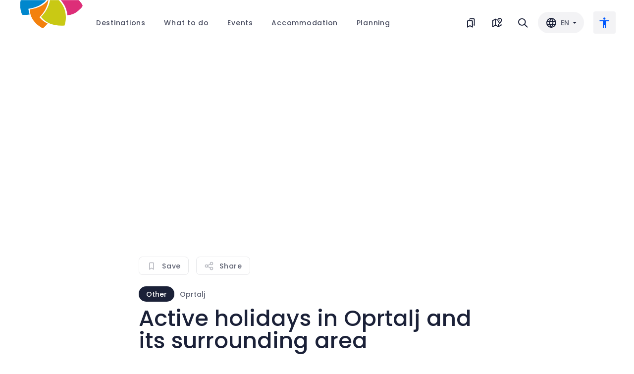

--- FILE ---
content_type: text/html; charset=utf-8
request_url: https://coloursofistria.com/en/activities/active-holidays-in-oprtalj-and-its-surrounding-area
body_size: 13020
content:
<!DOCTYPE html><html lang="en"><head><meta charSet="utf-8"/><meta name="viewport" content="width=device-width"/><script type="application/ld+json">{"@context":"https://schema.org","@type":"Article","editor":"Colours of Istria","publisher":"Colours of Istria","headline":"Active holidays in Oprtalj and its surrounding area ","image":"https://cms.coloursofistria.com/uploaded/1653372306004-DSC_7482.jpg","genre":"Other","wordcount":"295","url":"https://coloursofistria.com/en/activities/active-holidays-in-oprtalj-and-its-surrounding-area","datePublished":"2022-05-23","dateCreated":"2022-05-23","dateModified":"2024-10-18","description":" If you can’t wait to pull on your trainers or hiking boots, explore what Oprtalj has to offer. But don’t forget your swimsuit, because the beach is just a half an hour away!  &nbsp;Cycling and hiking...","articleBody":" If you can’t wait to pull on your trainers or hiking boots, explore what Oprtalj has to offer. But don’t forget your swimsuit, because the beach is just a half an hour away!  &nbsp;Cycling and hiking along Parenzana  It comes as no surprise that the Oprtalj section of the former narrow-gauge railway, today a beautiful cycling and hiking trail, is where active holiday fun begins. Known as  Parenzana , it was built in the early 20th century and connected  Poreč with Trieste  until 1935. With four out of six viaducts and six out of nine tunnels on the route, the Grožnjan-Oprtalj-Livade section evokes images of a locomotive weaving its way through this impressive scenery. Exciting terrain configuration, panoramic views and preserved bits of the line make Parenzana a must-see attraction for cyclists and hikers. If you want to know more about its compelling history, be sure to visit the  Parenzana Museum in Livade .  &nbsp;Free climbing  Situated northwest of Oprtalj, at about 400 metres above sea level, the Čepić village is famous for its traditional Istrian houses. Many visitors are also attracted to the rocks with marked climbing routes, most of which are suitable for beginners. Try out your climbing skills and be rewarded by a view of a large valley rich in flora and fauna, three springs and an impressive abyss. It’s good to know that the climbing area is in the shade most of the day. Also, don’t be surprised to see cows and sheep quietly grazing around you. Sounds like a perfect free climbing spot in Istria, doesn’t it?  If you want to know more, come by the Oprtalj Tourist Board office, call +385/52/644-150 or write at  tz@oprtalj.hr .  "}</script><title>Active holidays in Oprtalj and surroundings | Colours of Istria</title><meta name="description" content="If you can’t wait to pull on your trainers or hiking boots, Oprtalj will provide you with several great alternatives. Explore what Oprtalj has to offer. "/><link rel="canonical" href="https://coloursofistria.com/en/activities/active-holidays-in-oprtalj-and-its-surrounding-area"/><link rel="alternate" hrefLang="hr" href="https://coloursofistria.com/aktivnosti/aktivan-odmor-u-oprtlju-i-okolici"/><link rel="alternate" hrefLang="en" href="https://coloursofistria.com/en/activities/active-holidays-in-oprtalj-and-its-surrounding-area"/><link rel="alternate" hrefLang="x-default" href="https://coloursofistria.com/en/activities/active-holidays-in-oprtalj-and-its-surrounding-area"/><link rel="alternate" hrefLang="de" href="https://coloursofistria.com/de/aktivitaten/ein-aktiver-urlaub-in-oprtalj-und-umgebung"/><link rel="alternate" hrefLang="it" href="https://coloursofistria.com/it/attivita/vacanze-attive-a-portole-e-dintorni"/><link rel="alternate" hrefLang="sl" href="https://coloursofistria.com/sl/aktivnosti/aktivne-pocitnice-v-oprtalju-in-okolici"/><meta property="og:url" content=""/><meta property="og:type" content="article"/><meta property="og:title" content="Active holidays in Oprtalj and surroundings | Colours of Istria"/><meta property="og:description" content="If you can’t wait to pull on your trainers or hiking boots, Oprtalj will provide you with several great alternatives. Explore what Oprtalj has to offer. "/><meta property="og:image" content="https://cms.coloursofistria.com/uploaded/1653372306004-DSC_7482.jpg"/><meta name="next-head-count" content="17"/><meta name="facebook-domain-verification" content="p58jcoha331xygxxnh8oam89zomuo8"/><link data-next-font="" rel="preconnect" href="/" crossorigin="anonymous"/><link rel="preload" href="/_next/static/css/881621ab0021252a.css" as="style"/><link rel="stylesheet" href="/_next/static/css/881621ab0021252a.css" data-n-g=""/><noscript data-n-css=""></noscript><script defer="" nomodule="" src="/_next/static/chunks/polyfills-42372ed130431b0a.js"></script><script src="/_next/static/chunks/webpack-4487e33f9abc05b6.js" defer=""></script><script src="/_next/static/chunks/framework-945b357d4a851f4b.js" defer=""></script><script src="/_next/static/chunks/main-74a0540348005772.js" defer=""></script><script src="/_next/static/chunks/pages/_app-a764111c4320937e.js" defer=""></script><script src="/_next/static/chunks/ea88be26-b31ca0c979711532.js" defer=""></script><script src="/_next/static/chunks/9260-b650beba015af02f.js" defer=""></script><script src="/_next/static/chunks/8929-37fc9b3bb2731577.js" defer=""></script><script src="/_next/static/chunks/6832-94454b968b590c3a.js" defer=""></script><script src="/_next/static/chunks/9014-31bf305bb68b89bb.js" defer=""></script><script src="/_next/static/chunks/2647-7ab18da089c8d48b.js" defer=""></script><script src="/_next/static/chunks/2742-a852143bd143cebb.js" defer=""></script><script src="/_next/static/chunks/4218-4d6eb98ee03a2931.js" defer=""></script><script src="/_next/static/chunks/pages/activities/%5Bid%5D-dc161e48583bae50.js" defer=""></script><script src="/_next/static/s6kLlkF7UmRyVj_dujeKC/_buildManifest.js" defer=""></script><script src="/_next/static/s6kLlkF7UmRyVj_dujeKC/_ssgManifest.js" defer=""></script></head><body><div id="__next"><div class="undefined fixed inset-x-0 top-0 z-50"><div class="flex px-16 2xl:px-10 lg:px-5 md:px-5 false relative bg-white"><div class="relative z-20 mr-[4.25rem] shrink-0 4xl:mr-3 md:mr-6"><a href="/en"><img src="/_next/static/media/logo-dac7a56ef610729f.svg" alt="Logo" class="h-[59px] w-[130px] md:h-[54px] md:w-[120px]"/></a></div><div class="relative z-20 flex w-full items-center justify-between"><div class="flex items-center pr-10 lg+:hidden"><div class="cursor-default"><div class="group relative border-y-2 border-transparent py-9 hover:border-b-tint"><div class="mx-7 4xl:mx-6 2xl:ml-4"><div class="tracking-wider"><div class=" aux text-opacity-80 group-hover:text-tint group-hover:text-opacity-100">Destinations</div></div></div><div class="animate-headermenu relative hidden group-hover:block"><div class="absolute left-1/2 top-14 size-5 -translate-x-1/2 rotate-45 bg-light"></div><div class="absolute -left-20 top-[32px]"><div class="w-max pt-8"><div class="flex shadow-lg"><div class="relative bg-light px-16 py-10"><div class="pr-10"><div class="aux-lg-secondary mb-4">Destinations</div><div><div><div></div></div></div></div></div><div class="shrink-0 bg-white px-16 py-10"><div><div><div class="mb-8"><div><div class="mb-5 flex last:mb-0"><div class="cursor-pointer select-none"><a href="/en/travel-info"><div><div class="text-button flex items-center"><div class="value subtitle-sm">How to get here</div><div class="icon relative ml-3 flex shrink-0 items-center justify-center transition-transform size-[24px]"><div class="absolute inset-0 rounded-full bg-tint/20"></div><div class="-translate-x-px"><div class="-rotate-45 border-b-2 border-r-2 border-tint p-[3px]"></div></div></div></div></div></a></div></div><div class="mb-5 flex last:mb-0"><div class="cursor-pointer select-none"><a href="/en/map-istria?category=activities"><div><div class="text-button flex items-center"><div class="value subtitle-sm">Explore on map</div><div class="icon relative ml-3 flex shrink-0 items-center justify-center transition-transform size-[24px]"><div class="absolute inset-0 rounded-full bg-tint/20"></div><div class="-translate-x-px"><div class="-rotate-45 border-b-2 border-r-2 border-tint p-[3px]"></div></div></div></div></div></a></div></div><div class="mb-5 flex last:mb-0"><div class="cursor-pointer select-none"><a href="/en/cycling"><div><div class="text-button flex items-center"><div class="value subtitle-sm">Cycling in NW Istria</div><div class="icon relative ml-3 flex shrink-0 items-center justify-center transition-transform size-[24px]"><div class="absolute inset-0 rounded-full bg-tint/20"></div><div class="-translate-x-px"><div class="-rotate-45 border-b-2 border-r-2 border-tint p-[3px]"></div></div></div></div></div></a></div></div></div></div><div><div><div class="mb-4 flex last:mb-0"><div class="cursor-pointer select-none"><a href="/en/search"><div><div class="flex items-center hover:opacity-70"><img src="/_next/static/media/search-e89e44f9bfa0f31e.svg" alt="Icon" class="opacity-70 size-[21px]"/><div class="ml-3 body text-opacity-70">Search destinations</div></div></div></a></div></div><div class="mb-4 flex last:mb-0"><div class="cursor-pointer select-none"><a href="/en/webcam"><div><div class="flex items-center hover:opacity-70"><img src="/_next/static/media/cam-b9ffb2f6a30d4702.svg" alt="Icon" class="opacity-70 size-[21px]"/><div class="ml-3 body text-opacity-70">Live cams</div></div></div></a></div></div><div class="mb-4 flex last:mb-0"><div class="cursor-pointer select-none"><a href="/en/directories"><div><div class="flex items-center hover:opacity-70"><img src="/_next/static/media/directory-9ef9454e2da1974f.svg" alt="Icon" class="opacity-70 size-[21px]"/><div class="ml-3 body text-opacity-70">Directory</div></div></div></a></div></div><div class="mb-4 flex last:mb-0"><div class="cursor-pointer select-none"><a href="/en/add-directory"><div><div class="flex items-center hover:opacity-70"><img src="/_next/static/media/directory-9ef9454e2da1974f.svg" alt="Icon" class="opacity-70 size-[21px]"/><div class="ml-3 body text-opacity-70">Submit your shop or service</div></div></div></a></div></div></div></div></div></div></div></div></div></div></div></div></div><div class="cursor-default"><div class="group relative border-y-2 border-transparent py-9 hover:border-b-tint"><div class="mx-7 4xl:mx-6 2xl:ml-4"><div class="tracking-wider"><div class=" aux text-opacity-80 group-hover:text-tint group-hover:text-opacity-100">What to do</div></div></div><div class="animate-headermenu relative hidden group-hover:block"><div class="absolute left-1/2 top-14 size-5 -translate-x-1/2 rotate-45 bg-light"></div><div class="absolute -left-72 top-[32px]"><div class="w-max pt-8"><div class="flex shadow-lg"><div class="relative bg-light px-16 py-10"><div class="grid grid-cols-3 gap-10"><div><div class="mb-4 flex"><div class="cursor-pointer select-none"><a href="/en/activities"><div><div class="color-button inline-flex items-center"><div style="color:#1B2138" class="aux-lg value">All activities</div><div class="icon relative ml-2 flex size-[20px] shrink-0 items-center justify-center transition-transform"><div style="background:#1B2138;opacity:0.2" class="absolute inset-0 rounded-full"></div><div class="-translate-x-px"><div style="border-color:#1B2138" class="-rotate-45 border-b-2 border-r-2 p-[2px]"></div></div></div></div></div></a></div></div><div><div></div></div></div></div></div><div class="shrink-0 bg-white px-16 py-10"><div><div class="mb-8"><div><div class="mb-5 flex last:mb-0"><div class="cursor-pointer select-none"><a href="/en/events"><div><div class="text-button flex items-center"><div class="value subtitle-sm">Events</div><div class="icon relative ml-3 flex shrink-0 items-center justify-center transition-transform size-[24px]"><div class="absolute inset-0 rounded-full bg-tint/20"></div><div class="-translate-x-px"><div class="-rotate-45 border-b-2 border-r-2 border-tint p-[3px]"></div></div></div></div></div></a></div></div><div class="mb-5 flex last:mb-0"><div class="cursor-pointer select-none"><a href="/en/beaches"><div><div class="text-button flex items-center"><div class="value subtitle-sm">Beaches in NW Istria</div><div class="icon relative ml-3 flex shrink-0 items-center justify-center transition-transform size-[24px]"><div class="absolute inset-0 rounded-full bg-tint/20"></div><div class="-translate-x-px"><div class="-rotate-45 border-b-2 border-r-2 border-tint p-[3px]"></div></div></div></div></div></a></div></div><div class="mb-5 flex last:mb-0"><div class="cursor-pointer select-none"><a href="/en/cycling"><div><div class="text-button flex items-center"><div class="value subtitle-sm">Cycling in NW Istria</div><div class="icon relative ml-3 flex shrink-0 items-center justify-center transition-transform size-[24px]"><div class="absolute inset-0 rounded-full bg-tint/20"></div><div class="-translate-x-px"><div class="-rotate-45 border-b-2 border-r-2 border-tint p-[3px]"></div></div></div></div></div></a></div></div><div class="mb-5 flex last:mb-0"><div class="cursor-pointer select-none"><a href="/en/map-istria?category=activities"><div><div class="text-button flex items-center"><div class="value subtitle-sm">Explore on map</div><div class="icon relative ml-3 flex shrink-0 items-center justify-center transition-transform size-[24px]"><div class="absolute inset-0 rounded-full bg-tint/20"></div><div class="-translate-x-px"><div class="-rotate-45 border-b-2 border-r-2 border-tint p-[3px]"></div></div></div></div></div></a></div></div><div class="mb-5 flex last:mb-0"><div class="cursor-pointer select-none"><a href="/en/stories"><div><div class="text-button flex items-center"><div class="value subtitle-sm">Stories</div><div class="icon relative ml-3 flex shrink-0 items-center justify-center transition-transform size-[24px]"><div class="absolute inset-0 rounded-full bg-tint/20"></div><div class="-translate-x-px"><div class="-rotate-45 border-b-2 border-r-2 border-tint p-[3px]"></div></div></div></div></div></a></div></div></div></div><div><div><div class="mb-4 flex last:mb-0"><div class="cursor-pointer select-none"><a href="/en/search"><div><div class="flex items-center hover:opacity-70"><img src="/_next/static/media/search-e89e44f9bfa0f31e.svg" alt="Icon" class="opacity-70 size-[21px]"/><div class="ml-3 body text-opacity-70">Search destinations</div></div></div></a></div></div><div class="mb-4 flex last:mb-0"><div class="cursor-pointer select-none"><a href="/en/activities/active-holidays-in-oprtalj-and-its-surrounding-area?journey=true"><div><div class="flex items-center hover:opacity-70"><img src="/_next/static/media/bookmark-dark-87a34f8b0a437934.svg" alt="Icon" class="opacity-70 size-[21px]"/><div class="ml-3 body text-opacity-70">Saved activities</div></div></div></a></div></div><div class="mb-4 flex last:mb-0"><div class="cursor-pointer select-none"><a href="/en/directories"><div><div class="flex items-center hover:opacity-70"><img src="/_next/static/media/directory-9ef9454e2da1974f.svg" alt="Icon" class="opacity-70 size-[21px]"/><div class="ml-3 body text-opacity-70">Directory</div></div></div></a></div></div></div></div></div></div></div></div></div></div></div></div><a href="/en/events"><div class="group relative border-y-2 border-transparent py-9 hover:border-b-tint"><div class="mx-7 4xl:mx-6 2xl:ml-4"><div class="tracking-wider"><div class=" aux text-opacity-80 group-hover:text-tint group-hover:text-opacity-100">Events</div></div></div></div></a><div class="cursor-default"><div class="group relative border-y-2 border-transparent py-9 hover:border-b-tint"><div class="mx-7 4xl:mx-6 2xl:ml-4"><div class="tracking-wider"><div class=" aux text-opacity-80 group-hover:text-tint group-hover:text-opacity-100">Accommodation</div></div></div><div class="animate-headermenu relative hidden group-hover:block"><div class="absolute left-1/2 top-14 size-5 -translate-x-1/2 rotate-45 bg-light"></div><div class="absolute -left-72 top-[32px]"><div class="w-max pt-8"><div class="flex shadow-lg"><div class="relative bg-light px-16 py-10"><div class="grid grid-cols-2 gap-20"><div><div class="aux-lg-secondary mb-4">Accommodations</div><div><div></div></div></div><div><div class="aux-lg-secondary mb-4">By destination</div><div><div></div></div></div></div></div><div class="shrink-0 bg-white px-16 py-10"><div><div class="mb-8"><div><div class="mb-5 flex last:mb-0"><div class="cursor-pointer select-none"><a href="/en/map-istria?category=accommodations"><div><div class="text-button flex items-center"><div class="value subtitle-sm">Explore on map</div><div class="icon relative ml-3 flex shrink-0 items-center justify-center transition-transform size-[24px]"><div class="absolute inset-0 rounded-full bg-tint/20"></div><div class="-translate-x-px"><div class="-rotate-45 border-b-2 border-r-2 border-tint p-[3px]"></div></div></div></div></div></a></div></div></div></div><div><div><div class="mb-4 flex last:mb-0"><div class="cursor-pointer select-none"><a href="/en/activities/active-holidays-in-oprtalj-and-its-surrounding-area?journey=true"><div><div class="flex items-center hover:opacity-70"><img src="/_next/static/media/home-60603300fff6f413.svg" alt="Icon" class="opacity-70 size-[21px]"/><div class="ml-3 body text-opacity-70">Saved accommodation</div></div></div></a></div></div><div class="mb-4 flex last:mb-0"><div class="cursor-pointer select-none"><a href="/en/enlist-accommodation"><div><div class="flex items-center hover:opacity-70"><img src="/_next/static/media/bookmark-dark-87a34f8b0a437934.svg" alt="Icon" class="opacity-70 size-[21px]"/><div class="ml-3 body text-opacity-70">Enlist your accommodation</div></div></div></a></div></div></div></div></div></div></div></div></div></div></div></div><div class="cursor-default"><div class="group relative border-y-2 border-transparent py-9 hover:border-b-tint"><div class="mx-7 4xl:mx-6 2xl:ml-4"><div class="tracking-wider"><div class=" aux text-opacity-80 group-hover:text-tint group-hover:text-opacity-100">Planning</div></div></div><div class="animate-headermenu relative hidden group-hover:block"><div class="absolute left-1/2 top-14 size-5 -translate-x-1/2 rotate-45 bg-light"></div><div class="absolute -left-48 top-[32px]"><div class="w-max pt-8"><div class="flex shadow-lg"><div class="relative bg-light px-16 py-10"><div class="grid grid-cols-2 gap-20"><div><div class="aux-lg-secondary mb-4">Informations</div><div><div><div class="hover:opacity-60 mb-3.5"><div><a href="/en/info-center"><div class="aux">Information center</div></a></div></div><div class="hover:opacity-60 mb-3.5"><div><a href="/en/directories"><div class="aux">Directory</div></a></div></div><div class="hover:opacity-60 mb-3.5"><a href="https://www.istra.hr/hr/business-information/tzi/covid-19" rel="noopener noreferrer" target="_blank"><div class="flex items-center"><div class="aux">Covid travel safe</div><img src="/_next/static/media/external-e3ac8424b459dfe7.svg" alt="Link icon" class="ml-2 opacity-60 size-[18px]"/></div></a></div><div class="hover:opacity-60 mb-3.5"><div><a href="/en/webcam"><div class="aux">Live cams</div></a></div></div><div class="hover:opacity-60 mb-3.5"><div><a href="/en/brochures"><div class="aux">Brochures</div></a></div></div><div class="hover:opacity-60 mb-0"><div><a href="/en/contact"><div class="aux">Contact</div></a></div></div></div></div></div><div><div class="aux-lg-secondary mb-4">How to get here</div><div><div></div></div></div></div></div></div></div></div></div></div></div></div><div class="flex items-center lg+:hidden"><div class="flex items-center"><div class="group mr-10 last:mr-0 2xl:mr-8"><a href="/en/activities/active-holidays-in-oprtalj-and-its-surrounding-area?journey=true"><div class="flex items-center border-y-2 border-transparent py-[2.15rem] group-hover:border-b-tint false"><div class="relative shrink-0"><img src="/_next/static/media/journey-1a521e7979c12c0e.svg" alt="Icon" class="size-6 false group-hover:opacity-0"/><img src="/_next/static/media/journy-light-05ba0ec604df4465.svg" alt="Icon" class="absolute inset-0 opacity-0"/><img src="/_next/static/media/journy-tint-0317e18c7a61d525.svg" alt="Icon" class="absolute inset-0 group-hover:opacity-100 opacity-0"/></div><div class="ml-3 2xl:hidden aux-secondary group-hover:aux-tint ">My journey</div></div></a></div><div class="group mr-10 last:mr-0 2xl:mr-8"><a href="/en/map-istria?category=activities"><div class="flex items-center border-y-2 border-transparent py-[2.15rem] group-hover:border-b-tint undefined"><div class="relative shrink-0"><img src="/_next/static/media/map-2ef1911a1efa7807.svg" alt="Icon" class="size-6 undefined group-hover:opacity-0"/><img src="/_next/static/media/map-light-75fc630625a301cb.svg" alt="Icon" class="absolute inset-0 opacity-0"/><img src="/_next/static/media/map-tint-7021bf2d7232f114.svg" alt="Icon" class="absolute inset-0 group-hover:opacity-100 opacity-0"/></div></div></a></div><div class="group mr-10 last:mr-0 2xl:mr-8"><a href="/en/search"><div class="flex items-center border-y-2 border-transparent py-[2.15rem] group-hover:border-b-tint undefined"><div class="relative shrink-0"><img src="/_next/static/media/search-e89e44f9bfa0f31e.svg" alt="Icon" class="size-6 undefined group-hover:opacity-0"/><img src="/_next/static/media/search-light-748b7df310aad0e8.svg" alt="Icon" class="absolute inset-0 opacity-0"/><img src="/_next/static/media/search-tint-e906c0ca6d0a7a08.svg" alt="Icon" class="absolute inset-0 group-hover:opacity-100 opacity-0"/></div></div></a></div></div><div class="ml-10 shrink-0 2xl:ml-5"><div><div class="cursor-pointer select-none rounded-3xl bg-opacity-5 px-4 py-2.5 ring-2 bg-dark ring-transparent"><div class="flex items-center"><img src="/_next/static/media/globe-e7f325cb760393a3.svg" alt="Globe" class="mr-2 size-[24px]"/><div class="mr-1 min-w-[20px] uppercase aux-secondary">en</div><img src="/_next/static/media/arrow-sm-262f19b75402ced9.svg" alt="Arrow" class="transition-transform  h-[4px] w-[8px]"/></div></div></div></div><div class="relative z-50 shrink-0"><div class="relative ml-8 cursor-pointer select-none rounded p-3 ring-tint hover:ring-2 2xl:ml-5 bg-dark/5 false"><img src="/_next/static/media/accessibility-5732433db9f7ee4b.svg" alt="Accessibility icon" class="w-6"/></div><div class="absolute right-0 top-16 w-max pointer-events-none opacity-0"><div style="font-family:poppinsMedium" class="altaw-px-20 altaw-pb-20 altaw-bg-white altaw-rounded-lg altaw-pt-28px altaw-ally-shadow altaw-ally-container"><div style="color:#1B2138" class="altaw-text-center altaw-mb-28 altaw-text-20">Accessibility tools</div><div class="altaw-grid altaw-grid-cols-2 altaw-gap-20"><div><div style="border-color:rgba(27, 33, 56, 0.1)" class="altaw-relative altaw-flex altaw-flex-col altaw-items-center altaw-p-16 altaw-border altaw-border-solid altaw-rounded-8 altaw-cursor-pointer altaw-select-none  altaw-border-light"><div class="altaw-absolute altaw-w-17 altaw-h-17 altaw-top-8 altaw-right-8 altaw-opacity-0"><svg xmlns="http://www.w3.org/2000/svg" width="17" height="17" viewBox="0 0 17 17"><g id="Group_11519" data-name="Group 11519" transform="translate(-1599 -331)"><circle id="Ellipse_20" data-name="Ellipse 20" cx="8.5" cy="8.5" r="8.5" transform="translate(1599 331)" fill="#0058FF"></circle><path id="Path_19368" data-name="Path 19368" d="M3.744-5.375l.143,7.751H0" transform="translate(1605.064 337.508) rotate(45)" fill="none" stroke="#fff" stroke-width="1.5"></path></g></svg></div><div class="altaw-relative altaw-w-24 altaw-h-24 altaw-mb-8"><div><svg id="Group_11505" data-name="Group 11505" xmlns="http://www.w3.org/2000/svg" width="24" height="24" viewBox="0 0 24 24"><path id="Path_19343" data-name="Path 19343" d="M0,0H24V24H0Z" fill="none"></path><path id="Path_19350" data-name="Path 19350" d="M.891,0H5.016L6.864-5.841h9.009L17.754,0h4.554L14.52-23.595H8.778ZM11.385-20,14.85-9.042H7.887Z" transform="translate(0.4 23.797)" fill="#1B2138"></path></svg></div></div><div style="color:#1B2138" class="altaw-text-16">Large text</div></div></div><div><div style="border-color:rgba(27, 33, 56, 0.1)" class="altaw-relative altaw-flex altaw-flex-col altaw-items-center altaw-p-16 altaw-border altaw-border-solid altaw-rounded-8 altaw-cursor-pointer altaw-select-none  altaw-border-light"><div class="altaw-absolute altaw-w-17 altaw-h-17 altaw-top-8 altaw-right-8 altaw-opacity-0"><svg xmlns="http://www.w3.org/2000/svg" width="17" height="17" viewBox="0 0 17 17"><g id="Group_11519" data-name="Group 11519" transform="translate(-1599 -331)"><circle id="Ellipse_20" data-name="Ellipse 20" cx="8.5" cy="8.5" r="8.5" transform="translate(1599 331)" fill="#0058FF"></circle><path id="Path_19368" data-name="Path 19368" d="M3.744-5.375l.143,7.751H0" transform="translate(1605.064 337.508) rotate(45)" fill="none" stroke="#fff" stroke-width="1.5"></path></g></svg></div><div class="altaw-relative altaw-w-24 altaw-h-24 altaw-mb-8"><div><svg id="Group_11504" data-name="Group 11504" xmlns="http://www.w3.org/2000/svg" width="24" height="24" viewBox="0 0 24 24"><path id="Path_19343" data-name="Path 19343" d="M0,0H24V24H0Z" fill="none"></path><circle id="Ellipse_16" data-name="Ellipse 16" cx="9" cy="9" r="9" transform="translate(3 3)" fill="none" stroke="#1B2138" stroke-linecap="round" stroke-linejoin="round" stroke-width="2"></circle><path id="Path_19344" data-name="Path 19344" d="M12,3V21" fill="none" stroke="#1B2138" stroke-linecap="round" stroke-linejoin="round" stroke-width="2"></path><path id="Path_19345" data-name="Path 19345" d="M12,14l7-7" fill="none" stroke="#1B2138" stroke-linecap="round" stroke-linejoin="round" stroke-width="2"></path><path id="Path_19346" data-name="Path 19346" d="M12,19l8.5-8.5" fill="none" stroke="#1B2138" stroke-linecap="round" stroke-linejoin="round" stroke-width="2"></path><path id="Path_19347" data-name="Path 19347" d="M12,9l4.5-4.5" fill="none" stroke="#1B2138" stroke-linecap="round" stroke-linejoin="round" stroke-width="2"></path></svg></div></div><div style="color:#1B2138" class="altaw-text-16">Invert color</div></div></div><div><div style="border-color:rgba(27, 33, 56, 0.1)" class="altaw-relative altaw-flex altaw-flex-col altaw-items-center altaw-p-16 altaw-border altaw-border-solid altaw-rounded-8 altaw-cursor-pointer altaw-select-none  altaw-border-light"><div class="altaw-absolute altaw-w-17 altaw-h-17 altaw-top-8 altaw-right-8 altaw-opacity-0"><svg xmlns="http://www.w3.org/2000/svg" width="17" height="17" viewBox="0 0 17 17"><g id="Group_11519" data-name="Group 11519" transform="translate(-1599 -331)"><circle id="Ellipse_20" data-name="Ellipse 20" cx="8.5" cy="8.5" r="8.5" transform="translate(1599 331)" fill="#0058FF"></circle><path id="Path_19368" data-name="Path 19368" d="M3.744-5.375l.143,7.751H0" transform="translate(1605.064 337.508) rotate(45)" fill="none" stroke="#fff" stroke-width="1.5"></path></g></svg></div><div class="altaw-relative altaw-w-24 altaw-h-24 altaw-mb-8"><div><svg id="Group_11507" data-name="Group 11507" xmlns="http://www.w3.org/2000/svg" width="24" height="24" viewBox="0 0 24 24"><path id="Path_19351" data-name="Path 19351" d="M0,0H24V24H0Z" fill="none"></path><path id="Path_19352" data-name="Path 19352" d="M7.934,3.97A8.993,8.993,0,0,1,12,3c4.97,0,9,3.582,9,8a3.789,3.789,0,0,1-1.318,2.828,4.515,4.515,0,0,1-1.118.726M15,15H14a2,2,0,0,0-1,3.75A1.3,1.3,0,0,1,12,21,9,9,0,0,1,5.628,5.644" fill="none" stroke="#1B2138" stroke-linecap="round" stroke-linejoin="round" stroke-width="2"></path><circle id="Ellipse_17" data-name="Ellipse 17" cx="1" cy="1" r="1" transform="translate(6.5 9.5)" fill="none" stroke="#1B2138" stroke-linecap="round" stroke-linejoin="round" stroke-width="2"></circle><circle id="Ellipse_18" data-name="Ellipse 18" cx="1" cy="1" r="1" transform="translate(11 6.5)" fill="none" stroke="#1B2138" stroke-linecap="round" stroke-linejoin="round" stroke-width="2"></circle><circle id="Ellipse_19" data-name="Ellipse 19" cx="1" cy="1" r="1" transform="translate(15.5 9.5)" fill="none" stroke="#1B2138" stroke-linecap="round" stroke-linejoin="round" stroke-width="2"></circle><path id="Path_19353" data-name="Path 19353" d="M3,3,21,21" fill="none" stroke="#1B2138" stroke-linecap="round" stroke-linejoin="round" stroke-width="2"></path></svg></div></div><div style="color:#1B2138" class="altaw-text-16">Black &amp; white</div></div></div><div><div style="border-color:rgba(27, 33, 56, 0.1)" class="altaw-relative altaw-flex altaw-flex-col altaw-items-center altaw-p-16 altaw-border altaw-border-solid altaw-rounded-8 altaw-cursor-pointer altaw-select-none  altaw-border-light"><div class="altaw-absolute altaw-w-17 altaw-h-17 altaw-top-8 altaw-right-8 altaw-opacity-0"><svg xmlns="http://www.w3.org/2000/svg" width="17" height="17" viewBox="0 0 17 17"><g id="Group_11519" data-name="Group 11519" transform="translate(-1599 -331)"><circle id="Ellipse_20" data-name="Ellipse 20" cx="8.5" cy="8.5" r="8.5" transform="translate(1599 331)" fill="#0058FF"></circle><path id="Path_19368" data-name="Path 19368" d="M3.744-5.375l.143,7.751H0" transform="translate(1605.064 337.508) rotate(45)" fill="none" stroke="#fff" stroke-width="1.5"></path></g></svg></div><div class="altaw-relative altaw-w-24 altaw-h-24 altaw-mb-8"><div><svg id="Group_11509" data-name="Group 11509" xmlns="http://www.w3.org/2000/svg" width="24" height="24" viewBox="0 0 24 24"><path id="Path_19354" data-name="Path 19354" d="M0,0H24V24H0Z" fill="none"></path><path id="Path_19355" data-name="Path 19355" d="M5,12V6.5a2.5,2.5,0,0,1,5,0V12m0-4H5" fill="none" stroke="#1B2138" stroke-linecap="round" stroke-linejoin="round" stroke-width="2"></path><path id="Path_19356" data-name="Path 19356" d="M13,4l3,8,3-8" fill="none" stroke="#1B2138" stroke-linecap="round" stroke-linejoin="round" stroke-width="2"></path><path id="Path_19357" data-name="Path 19357" d="M5,18H19" fill="none" stroke="#1B2138" stroke-linecap="round" stroke-linejoin="round" stroke-width="2"></path><path id="Path_19358" data-name="Path 19358" d="M17,20l2-2-2-2" fill="none" stroke="#1B2138" stroke-linecap="round" stroke-linejoin="round" stroke-width="2"></path><path id="Path_19359" data-name="Path 19359" d="M7,16,5,18l2,2" fill="none" stroke="#1B2138" stroke-linecap="round" stroke-linejoin="round" stroke-width="2"></path></svg></div></div><div style="color:#1B2138" class="altaw-text-16">Letter spacing</div></div></div><div><div style="border-color:rgba(27, 33, 56, 0.1)" class="altaw-relative altaw-flex altaw-flex-col altaw-items-center altaw-p-16 altaw-border altaw-border-solid altaw-rounded-8 altaw-cursor-pointer altaw-select-none  altaw-border-light"><div class="altaw-absolute altaw-w-17 altaw-h-17 altaw-top-8 altaw-right-8 altaw-opacity-0"><svg xmlns="http://www.w3.org/2000/svg" width="17" height="17" viewBox="0 0 17 17"><g id="Group_11519" data-name="Group 11519" transform="translate(-1599 -331)"><circle id="Ellipse_20" data-name="Ellipse 20" cx="8.5" cy="8.5" r="8.5" transform="translate(1599 331)" fill="#0058FF"></circle><path id="Path_19368" data-name="Path 19368" d="M3.744-5.375l.143,7.751H0" transform="translate(1605.064 337.508) rotate(45)" fill="none" stroke="#fff" stroke-width="1.5"></path></g></svg></div><div class="altaw-relative altaw-w-24 altaw-h-24 altaw-mb-8"><div><svg id="Group_11510" data-name="Group 11510" xmlns="http://www.w3.org/2000/svg" width="24" height="24" viewBox="0 0 24 24"><path id="Path_19360" data-name="Path 19360" d="M0,0H24V24H0Z" fill="none"></path><path id="Path_19361" data-name="Path 19361" d="M3,8,6,5,9,8" fill="none" stroke="#1B2138" stroke-linecap="round" stroke-linejoin="round" stroke-width="2"></path><path id="Path_19362" data-name="Path 19362" d="M3,16l3,3,3-3" fill="none" stroke="#1B2138" stroke-linecap="round" stroke-linejoin="round" stroke-width="2"></path><line id="Line_6" data-name="Line 6" y2="14" transform="translate(6 5)" fill="none" stroke="#1B2138" stroke-linecap="round" stroke-linejoin="round" stroke-width="2"></line><line id="Line_7" data-name="Line 7" x2="7" transform="translate(13 6)" fill="none" stroke="#1B2138" stroke-linecap="round" stroke-linejoin="round" stroke-width="2"></line><line id="Line_8" data-name="Line 8" x2="7" transform="translate(13 12)" fill="none" stroke="#1B2138" stroke-linecap="round" stroke-linejoin="round" stroke-width="2"></line><line id="Line_9" data-name="Line 9" x2="7" transform="translate(13 18)" fill="none" stroke="#1B2138" stroke-linecap="round" stroke-linejoin="round" stroke-width="2"></line></svg></div></div><div style="color:#1B2138" class="altaw-text-16">Line spacing</div></div></div><div><div style="border-color:rgba(27, 33, 56, 0.1)" class="altaw-relative altaw-flex altaw-flex-col altaw-items-center altaw-p-16 altaw-border altaw-border-solid altaw-rounded-8 altaw-cursor-pointer altaw-select-none  altaw-border-light"><div class="altaw-absolute altaw-w-17 altaw-h-17 altaw-top-8 altaw-right-8 altaw-opacity-0"><svg xmlns="http://www.w3.org/2000/svg" width="17" height="17" viewBox="0 0 17 17"><g id="Group_11519" data-name="Group 11519" transform="translate(-1599 -331)"><circle id="Ellipse_20" data-name="Ellipse 20" cx="8.5" cy="8.5" r="8.5" transform="translate(1599 331)" fill="#0058FF"></circle><path id="Path_19368" data-name="Path 19368" d="M3.744-5.375l.143,7.751H0" transform="translate(1605.064 337.508) rotate(45)" fill="none" stroke="#fff" stroke-width="1.5"></path></g></svg></div><div class="altaw-relative altaw-w-24 altaw-h-24 altaw-mb-8"><div><svg id="Group_11511" data-name="Group 11511" xmlns="http://www.w3.org/2000/svg" width="24" height="24" viewBox="0 0 24 24"><path id="Path_19363" data-name="Path 19363" d="M0,0H24V24H0Z" fill="none"></path><path id="Path_19364" data-name="Path 19364" d="M6,6l4.153,11.793a.369.369,0,0,0,.663,0L13,13l4.787-1.994a.351.351,0,0,0,0-.646L6,6Z" fill="none" stroke="#1B2138" stroke-linecap="round" stroke-linejoin="round" stroke-width="2"></path><path id="Path_19365" data-name="Path 19365" d="M13.5,13.5,18,18" fill="none" stroke="#1B2138" stroke-linecap="round" stroke-linejoin="round" stroke-width="2"></path></svg></div></div><div style="color:#1B2138" class="altaw-text-16">Large cursor</div></div></div></div><div style="background-color:#0058FF" class="altaw-p-16 altaw-mt-20 altaw-text-center altaw-select-none altaw-cursor-pointer altaw-rounded-8"><div class="altaw-text-white altaw-text-16">Reset tools</div></div></div></div></div></div><div class="hidden w-full items-center justify-end py-10 lg+:flex md:py-6"><div class="mr-5"><a href="/en/activities/active-holidays-in-oprtalj-and-its-surrounding-area?journey=true"><div class="relative size-[20px]"><img src="/_next/static/media/journey-1a521e7979c12c0e.svg" alt="Icon" class="absolute inset-0 false"/><img src="/_next/static/media/journy-light-05ba0ec604df4465.svg" alt="Icon" class="absolute inset-0 opacity-0"/><img src="/_next/static/media/journy-tint-0317e18c7a61d525.svg" alt="Icon" class="absolute inset-0 group-hover:opacity-100 opacity-0"/></div></a></div><div class="mr-5"><a href="/en/search"><div class="relative size-[20px]"><img src="/_next/static/media/search-e89e44f9bfa0f31e.svg" alt="Icon" class="absolute inset-0 undefined"/><img src="/_next/static/media/search-light-748b7df310aad0e8.svg" alt="Icon" class="absolute inset-0 opacity-0"/><img src="/_next/static/media/search-tint-e906c0ca6d0a7a08.svg" alt="Icon" class="absolute inset-0 group-hover:opacity-100 opacity-0"/></div></a></div></div></div><div class="z-20 hidden shrink-0 items-center lg+:flex"><div class="flex shrink-0 cursor-pointer select-none items-center rounded-full bg-tint px-4 py-2"><div class="aux-light">Menu</div><img src="/_next/static/media/arrow-down-light-dedc30983c21a030.svg" alt="Arrow pointing down" class="ml-2 size-3.5"/></div><div class="hidden lg+:block"></div></div></div></div><div class="mt-[93px] lg:mt-[98px] md:mt-[68px]"><div class="mb-14 md:mb-6"><div class="container md:px-0"><div class="relative w-full pb-[33%] lg:pb-[40%] md:pb-[60%]"><div class="absolute inset-0 flex items-center justify-center"><div class="relative flex size-full items-center justify-center overflow-hidden"><div class="absolute inset-0"><div style="display:inline-block;height:100%;width:100%;position:relative"><canvas punch="1" style="position:absolute;top:0;bottom:0;left:0;right:0;width:100%;height:100%" height="32" width="32"></canvas></div></div></div></div><img alt="" loading="lazy" decoding="async" data-nimg="fill" class="relative transition-opacity duration-500 opacity-0 object-cover" style="position:absolute;height:100%;width:100%;left:0;top:0;right:0;bottom:0;color:transparent" sizes="100vw" srcSet="/_next/image?url=http%3A%2F%2Fcms%3A3000%2Fuploaded%2F1653372306004-DSC_7482.jpg&amp;w=640&amp;q=75 640w, /_next/image?url=http%3A%2F%2Fcms%3A3000%2Fuploaded%2F1653372306004-DSC_7482.jpg&amp;w=750&amp;q=75 750w, /_next/image?url=http%3A%2F%2Fcms%3A3000%2Fuploaded%2F1653372306004-DSC_7482.jpg&amp;w=828&amp;q=75 828w, /_next/image?url=http%3A%2F%2Fcms%3A3000%2Fuploaded%2F1653372306004-DSC_7482.jpg&amp;w=1080&amp;q=75 1080w, /_next/image?url=http%3A%2F%2Fcms%3A3000%2Fuploaded%2F1653372306004-DSC_7482.jpg&amp;w=1200&amp;q=75 1200w, /_next/image?url=http%3A%2F%2Fcms%3A3000%2Fuploaded%2F1653372306004-DSC_7482.jpg&amp;w=1920&amp;q=75 1920w, /_next/image?url=http%3A%2F%2Fcms%3A3000%2Fuploaded%2F1653372306004-DSC_7482.jpg&amp;w=2048&amp;q=75 2048w, /_next/image?url=http%3A%2F%2Fcms%3A3000%2Fuploaded%2F1653372306004-DSC_7482.jpg&amp;w=3840&amp;q=75 3840w" src="/_next/image?url=http%3A%2F%2Fcms%3A3000%2Fuploaded%2F1653372306004-DSC_7482.jpg&amp;w=3840&amp;q=75"/></div></div></div><div class="mb-section container"><div class="mx-auto max-w-3xl"><div class="mb-6 flex items-center md:flex-col md:items-start"><div class="mr-4 shrink-0 md:mb-4"><div class="cursor-pointer select-none"><div><div><div class="group rounded-lg border px-4 py-2 undefined border-dark/10"><div class="flex items-center"><div class="relative z-10 inline-block cursor-pointer"><img src="/_next/static/media/bookmark-opacity-c4800919f6bda1a8.svg" alt="Bookmark" class="size-[20px]"/></div><div class="ml-3 tracking-wider group-hover:text-dark aux-secondary">Save</div></div></div></div></div></div></div><div class="shrink-0"><div><div class="inline-block"><div class="cursor-pointer select-none"><div><div><div class="group rounded-lg border px-4 py-2 undefined border-dark/10"><div class="flex items-center"><img src="/_next/static/media/share-ec065ac4f6a09214.svg" alt="Icon" class="opacity-30 size-[20px]"/><div class="ml-3 tracking-wider group-hover:text-dark aux-secondary">Share</div></div></div></div></div></div></div></div></div></div><div class="mb-3 flex items-center"><div class="shrink-0"><div style="background:#1B2138" class="w-max select-none rounded-3xl bg-dark px-4 py-1.5 "><div class="aux-light">Other</div></div></div><div title="Oprtalj" class="aux-secondary ml-3 truncate">Oprtalj</div></div><h1 class="heading md:heading-sm mb-10 md:mb-7">Active holidays in Oprtalj and its surrounding area </h1><div class="body-lg-lighter"><div><p class="body break-words mb-8">If you can’t wait to pull on your trainers or hiking boots, explore what Oprtalj has to offer. But don’t forget your swimsuit, because the beach is just a half an hour away!</p><p class="body break-words mb-8"> Cycling and hiking along Parenzana</p><p class="body break-words mb-8">It comes as no surprise that the Oprtalj section of the former narrow-gauge railway, today a beautiful cycling and hiking trail, is where active holiday fun begins. Known as <span class="body !text-tint"><a target="_blank" rel="noopener noreferrer nofollow" href="https://www.coloursofistria.com/en/sport/biking-in-istria/parenzana-the-trail-of-health-and-friendship">Parenzana</a></span>, it was built in the early 20th century and connected <strong>Poreč with Trieste</strong> until 1935. With four out of six viaducts and six out of nine tunnels on the route, the Grožnjan-Oprtalj-Livade section evokes images of a locomotive weaving its way through this impressive scenery. Exciting terrain configuration, panoramic views and preserved bits of the line make Parenzana a must-see attraction for cyclists and hikers. If you want to know more about its compelling history, be sure to visit the <span class="body !text-tint"><a target="_blank" rel="noopener noreferrer nofollow" href="https://www.parenzana.net/en/museums/5597">Parenzana Museum in Livade</a></span>.</p><p class="body break-words mb-8"> Free climbing</p><p class="body break-words mb-8">Situated northwest of Oprtalj, at about 400 metres above sea level, the Čepić village is famous for its traditional Istrian houses. Many visitors are also attracted to the rocks with marked climbing routes, most of which are suitable for beginners. Try out your climbing skills and be rewarded by a view of a large valley rich in flora and fauna, three springs and an impressive abyss. It’s good to know that the climbing area is in the shade most of the day. Also, don’t be surprised to see cows and sheep quietly grazing around you. Sounds like a perfect free climbing spot in Istria, doesn’t it?</p><p class="body break-words mb-8">If you want to know more, come by the Oprtalj Tourist Board office, call +385/52/644-150 or write at <span class="body !text-tint"><a target="_blank" rel="noopener noreferrer nofollow" href="mailto:tz@oprtalj.hr">tz@oprtalj.hr</a></span>.</p> </div></div><div class="mt-8 inline-block"><div class="cursor-pointer select-none"><a href="/en/map-istria?id=activities-12&amp;category=activities"><div><div class="relative rounded-full px-6 py-2.5 bg-tint hover:bg-tint-aux undefined"><div class="absolute left-1/2 top-1/2 -translate-x-1/2 -translate-y-1/2 opacity-0"><div class="animate-spin rounded-full border-4 border-b-transparent border-white border-tint size-6" style="height:24px;width:24px"></div></div><div class="flex items-center false"><img src="/_next/static/media/map-light-75fc630625a301cb.svg" alt="Icon" class="mr-3 size-[24px]"/><div class="aux-light">View on map</div></div></div></div></a></div></div><div class="mt-10"><div class="flex items-baseline mt-10 border-t-2 border-dark/10 pt-8"><div class="body-aux">Tags: </div><div class="flex flex-wrap"><div class="aux-secondary mb-1 ml-3">#natural beauties</div></div></div></div></div></div><div class="mb-section container lg:px-0"><div><div><div class="subtitle md:subtitle-sm mb-10 lg:px-20 md:mb-6 md:px-6">Related articles</div><div class="grid grid-cols-3 gap-4 lg:hidden"><div><div class="group relative select-none overflow-hidden rounded-lg"><a href="/en/activities/golden-goat-colors-northwestern-istria"><div class="relative w-full"><div style="background:linear-gradient(20deg, #1B2138, #1B213800 50%)" class="absolute inset-0 z-20 opacity-0 transition-opacity duration-300 group-hover:opacity-100 lg:hidden"></div><div class="absolute inset-0 z-10 bg-gradient-to-b from-black/10 to-black/70"></div><div class="absolute inset-0 z-20 flex h-full flex-col justify-between p-6"><div class="flex items-center justify-between"><div class="translate-y-3 opacity-0 transition-all duration-300 will-change-transform group-hover:translate-y-0 group-hover:opacity-100 lg:translate-y-0 lg:opacity-100"><div style="background:#1B2138" class="w-max select-none rounded-3xl bg-dark px-4 py-1.5 "><div class="aux-light">Other</div></div></div><div class="relative transition-opacity lg:opacity-100 opacity-0 group-hover:opacity-100"><div class="radial-bookmark absolute -inset-7"></div><div class="relative z-10 inline-block cursor-pointer"><img src="/_next/static/media/bookmark-light-959f3ebcde3dc2c8.svg" alt="Bookmark" class="size-6 md:size-7"/></div></div></div><div><div class="subtitle-light line-clamp-2 group-hover:underline group-hover:lg:no-underline">Golden Goat in the Colors of Northwestern Istria</div></div></div><div class="transition-transform duration-700 ease-out group-hover:scale-105 group-hover:lg:scale-100"><div class="relative w-full select-none md:!pb-[100%] pb-[100%]"><div class="absolute inset-0 flex items-center justify-center"><div class="relative flex size-full items-center justify-center overflow-hidden"><div class="absolute inset-0"><div style="display:inline-block;height:100%;width:100%;position:relative"><canvas punch="1" style="position:absolute;top:0;bottom:0;left:0;right:0;width:100%;height:100%" height="32" width="32"></canvas></div></div></div></div><img alt="" loading="lazy" decoding="async" data-nimg="fill" class="relative transition-opacity duration-500 opacity-0 object-cover" style="position:absolute;height:100%;width:100%;left:0;top:0;right:0;bottom:0;color:transparent" sizes="100vw" srcSet="/_next/image?url=http%3A%2F%2Fcms%3A3000%2Fuploaded%2F1767187344394-Untitleddesign(4).jpg&amp;w=640&amp;q=75 640w, /_next/image?url=http%3A%2F%2Fcms%3A3000%2Fuploaded%2F1767187344394-Untitleddesign(4).jpg&amp;w=750&amp;q=75 750w, /_next/image?url=http%3A%2F%2Fcms%3A3000%2Fuploaded%2F1767187344394-Untitleddesign(4).jpg&amp;w=828&amp;q=75 828w, /_next/image?url=http%3A%2F%2Fcms%3A3000%2Fuploaded%2F1767187344394-Untitleddesign(4).jpg&amp;w=1080&amp;q=75 1080w, /_next/image?url=http%3A%2F%2Fcms%3A3000%2Fuploaded%2F1767187344394-Untitleddesign(4).jpg&amp;w=1200&amp;q=75 1200w, /_next/image?url=http%3A%2F%2Fcms%3A3000%2Fuploaded%2F1767187344394-Untitleddesign(4).jpg&amp;w=1920&amp;q=75 1920w, /_next/image?url=http%3A%2F%2Fcms%3A3000%2Fuploaded%2F1767187344394-Untitleddesign(4).jpg&amp;w=2048&amp;q=75 2048w, /_next/image?url=http%3A%2F%2Fcms%3A3000%2Fuploaded%2F1767187344394-Untitleddesign(4).jpg&amp;w=3840&amp;q=75 3840w" src="/_next/image?url=http%3A%2F%2Fcms%3A3000%2Fuploaded%2F1767187344394-Untitleddesign(4).jpg&amp;w=3840&amp;q=75"/></div></div></div></a></div></div><div><div class="group relative select-none overflow-hidden rounded-lg"><a href="/en/activities/promotional-video-northwestern-istria-where-is-my-cat"><div class="relative w-full"><div style="background:linear-gradient(20deg, #1B2138, #1B213800 50%)" class="absolute inset-0 z-20 opacity-0 transition-opacity duration-300 group-hover:opacity-100 lg:hidden"></div><div class="absolute inset-0 z-10 bg-gradient-to-b from-black/10 to-black/70"></div><div class="absolute inset-0 z-20 flex h-full flex-col justify-between p-6"><div class="flex items-center justify-between"><div class="translate-y-3 opacity-0 transition-all duration-300 will-change-transform group-hover:translate-y-0 group-hover:opacity-100 lg:translate-y-0 lg:opacity-100"><div style="background:#1B2138" class="w-max select-none rounded-3xl bg-dark px-4 py-1.5 "><div class="aux-light">Other</div></div></div><div class="relative transition-opacity lg:opacity-100 opacity-0 group-hover:opacity-100"><div class="radial-bookmark absolute -inset-7"></div><div class="relative z-10 inline-block cursor-pointer"><img src="/_next/static/media/bookmark-light-959f3ebcde3dc2c8.svg" alt="Bookmark" class="size-6 md:size-7"/></div></div></div><div><div class="subtitle-light line-clamp-2 group-hover:underline group-hover:lg:no-underline">&quot;Where is my cat&quot; – promotional video of the Northwest Istria Cluster</div></div></div><div class="transition-transform duration-700 ease-out group-hover:scale-105 group-hover:lg:scale-100"><div class="relative w-full select-none md:!pb-[100%] pb-[100%]"><div class="absolute inset-0 flex items-center justify-center"><div class="relative flex size-full items-center justify-center overflow-hidden"><div class="absolute inset-0"><div style="display:inline-block;height:100%;width:100%;position:relative"><canvas punch="1" style="position:absolute;top:0;bottom:0;left:0;right:0;width:100%;height:100%" height="32" width="32"></canvas></div></div></div></div><img alt="" loading="lazy" decoding="async" data-nimg="fill" class="relative transition-opacity duration-500 opacity-0 object-cover" style="position:absolute;height:100%;width:100%;left:0;top:0;right:0;bottom:0;color:transparent" sizes="100vw" srcSet="/_next/image?url=http%3A%2F%2Fcms%3A3000%2Fuploaded%2F1760442618888-mgmg.jpg&amp;w=640&amp;q=75 640w, /_next/image?url=http%3A%2F%2Fcms%3A3000%2Fuploaded%2F1760442618888-mgmg.jpg&amp;w=750&amp;q=75 750w, /_next/image?url=http%3A%2F%2Fcms%3A3000%2Fuploaded%2F1760442618888-mgmg.jpg&amp;w=828&amp;q=75 828w, /_next/image?url=http%3A%2F%2Fcms%3A3000%2Fuploaded%2F1760442618888-mgmg.jpg&amp;w=1080&amp;q=75 1080w, /_next/image?url=http%3A%2F%2Fcms%3A3000%2Fuploaded%2F1760442618888-mgmg.jpg&amp;w=1200&amp;q=75 1200w, /_next/image?url=http%3A%2F%2Fcms%3A3000%2Fuploaded%2F1760442618888-mgmg.jpg&amp;w=1920&amp;q=75 1920w, /_next/image?url=http%3A%2F%2Fcms%3A3000%2Fuploaded%2F1760442618888-mgmg.jpg&amp;w=2048&amp;q=75 2048w, /_next/image?url=http%3A%2F%2Fcms%3A3000%2Fuploaded%2F1760442618888-mgmg.jpg&amp;w=3840&amp;q=75 3840w" src="/_next/image?url=http%3A%2F%2Fcms%3A3000%2Fuploaded%2F1760442618888-mgmg.jpg&amp;w=3840&amp;q=75"/></div></div></div></a></div></div><div><div class="group relative select-none overflow-hidden rounded-lg"><a href="/en/activities/hotel-pelegrin-plava-laguna"><div class="relative w-full"><div style="background:linear-gradient(20deg, #1B2138, #1B213800 50%)" class="absolute inset-0 z-20 opacity-0 transition-opacity duration-300 group-hover:opacity-100 lg:hidden"></div><div class="absolute inset-0 z-10 bg-gradient-to-b from-black/10 to-black/70"></div><div class="absolute inset-0 z-20 flex h-full flex-col justify-between p-6"><div class="flex items-center justify-between"><div class="translate-y-3 opacity-0 transition-all duration-300 will-change-transform group-hover:translate-y-0 group-hover:opacity-100 lg:translate-y-0 lg:opacity-100"><div style="background:#1B2138" class="w-max select-none rounded-3xl bg-dark px-4 py-1.5 "><div class="aux-light">Other</div></div></div><div class="relative transition-opacity lg:opacity-100 opacity-0 group-hover:opacity-100"><div class="radial-bookmark absolute -inset-7"></div><div class="relative z-10 inline-block cursor-pointer"><img src="/_next/static/media/bookmark-light-959f3ebcde3dc2c8.svg" alt="Bookmark" class="size-6 md:size-7"/></div></div></div><div><div class="subtitle-light line-clamp-2 group-hover:underline group-hover:lg:no-underline">Discover Hotel Pelegrin: perfect blend of active stay and relaxation</div></div></div><div class="transition-transform duration-700 ease-out group-hover:scale-105 group-hover:lg:scale-100"><div class="relative w-full select-none md:!pb-[100%] pb-[100%]"><div class="absolute inset-0 flex items-center justify-center"><div class="relative flex size-full items-center justify-center overflow-hidden"><div class="absolute inset-0"><div style="display:inline-block;height:100%;width:100%;position:relative"><canvas punch="1" style="position:absolute;top:0;bottom:0;left:0;right:0;width:100%;height:100%" height="32" width="32"></canvas></div></div></div></div><img alt="" loading="lazy" decoding="async" data-nimg="fill" class="relative transition-opacity duration-500 opacity-0 object-cover" style="position:absolute;height:100%;width:100%;left:0;top:0;right:0;bottom:0;color:transparent" sizes="100vw" srcSet="/_next/image?url=http%3A%2F%2Fcms%3A3000%2Fuploaded%2F1756117288708-1.jpg&amp;w=640&amp;q=75 640w, /_next/image?url=http%3A%2F%2Fcms%3A3000%2Fuploaded%2F1756117288708-1.jpg&amp;w=750&amp;q=75 750w, /_next/image?url=http%3A%2F%2Fcms%3A3000%2Fuploaded%2F1756117288708-1.jpg&amp;w=828&amp;q=75 828w, /_next/image?url=http%3A%2F%2Fcms%3A3000%2Fuploaded%2F1756117288708-1.jpg&amp;w=1080&amp;q=75 1080w, /_next/image?url=http%3A%2F%2Fcms%3A3000%2Fuploaded%2F1756117288708-1.jpg&amp;w=1200&amp;q=75 1200w, /_next/image?url=http%3A%2F%2Fcms%3A3000%2Fuploaded%2F1756117288708-1.jpg&amp;w=1920&amp;q=75 1920w, /_next/image?url=http%3A%2F%2Fcms%3A3000%2Fuploaded%2F1756117288708-1.jpg&amp;w=2048&amp;q=75 2048w, /_next/image?url=http%3A%2F%2Fcms%3A3000%2Fuploaded%2F1756117288708-1.jpg&amp;w=3840&amp;q=75 3840w" src="/_next/image?url=http%3A%2F%2Fcms%3A3000%2Fuploaded%2F1756117288708-1.jpg&amp;w=3840&amp;q=75"/></div></div></div></a></div></div></div><div class="hidden lg:block"><div class="swiper lg:px-20 md:px-6"><div class="swiper-wrapper"><div class="swiper-slide"><div class="group relative select-none overflow-hidden rounded-lg"><a href="/en/activities/golden-goat-colors-northwestern-istria"><div class="relative w-full"><div style="background:linear-gradient(20deg, #1B2138, #1B213800 50%)" class="absolute inset-0 z-20 opacity-0 transition-opacity duration-300 group-hover:opacity-100 lg:hidden"></div><div class="absolute inset-0 z-10 bg-gradient-to-b from-black/10 to-black/70"></div><div class="absolute inset-0 z-20 flex h-full flex-col justify-between p-6"><div class="flex items-center justify-between"><div class="translate-y-3 opacity-0 transition-all duration-300 will-change-transform group-hover:translate-y-0 group-hover:opacity-100 lg:translate-y-0 lg:opacity-100"><div style="background:#1B2138" class="w-max select-none rounded-3xl bg-dark px-4 py-1.5 "><div class="aux-light">Other</div></div></div><div class="relative transition-opacity lg:opacity-100 opacity-0 group-hover:opacity-100"><div class="radial-bookmark absolute -inset-7"></div><div class="relative z-10 inline-block cursor-pointer"><img src="/_next/static/media/bookmark-light-959f3ebcde3dc2c8.svg" alt="Bookmark" class="size-6 md:size-7"/></div></div></div><div><div class="subtitle-light line-clamp-2 group-hover:underline group-hover:lg:no-underline">Golden Goat in the Colors of Northwestern Istria</div></div></div><div class="transition-transform duration-700 ease-out group-hover:scale-105 group-hover:lg:scale-100"><div class="relative w-full select-none md:!pb-[100%] pb-[100%]"><div class="absolute inset-0 flex items-center justify-center"><div class="relative flex size-full items-center justify-center overflow-hidden"><div class="absolute inset-0"><div style="display:inline-block;height:100%;width:100%;position:relative"><canvas punch="1" style="position:absolute;top:0;bottom:0;left:0;right:0;width:100%;height:100%" height="32" width="32"></canvas></div></div></div></div><img alt="" loading="lazy" decoding="async" data-nimg="fill" class="relative transition-opacity duration-500 opacity-0 object-cover" style="position:absolute;height:100%;width:100%;left:0;top:0;right:0;bottom:0;color:transparent" sizes="100vw" srcSet="/_next/image?url=http%3A%2F%2Fcms%3A3000%2Fuploaded%2F1767187344394-Untitleddesign(4).jpg&amp;w=640&amp;q=75 640w, /_next/image?url=http%3A%2F%2Fcms%3A3000%2Fuploaded%2F1767187344394-Untitleddesign(4).jpg&amp;w=750&amp;q=75 750w, /_next/image?url=http%3A%2F%2Fcms%3A3000%2Fuploaded%2F1767187344394-Untitleddesign(4).jpg&amp;w=828&amp;q=75 828w, /_next/image?url=http%3A%2F%2Fcms%3A3000%2Fuploaded%2F1767187344394-Untitleddesign(4).jpg&amp;w=1080&amp;q=75 1080w, /_next/image?url=http%3A%2F%2Fcms%3A3000%2Fuploaded%2F1767187344394-Untitleddesign(4).jpg&amp;w=1200&amp;q=75 1200w, /_next/image?url=http%3A%2F%2Fcms%3A3000%2Fuploaded%2F1767187344394-Untitleddesign(4).jpg&amp;w=1920&amp;q=75 1920w, /_next/image?url=http%3A%2F%2Fcms%3A3000%2Fuploaded%2F1767187344394-Untitleddesign(4).jpg&amp;w=2048&amp;q=75 2048w, /_next/image?url=http%3A%2F%2Fcms%3A3000%2Fuploaded%2F1767187344394-Untitleddesign(4).jpg&amp;w=3840&amp;q=75 3840w" src="/_next/image?url=http%3A%2F%2Fcms%3A3000%2Fuploaded%2F1767187344394-Untitleddesign(4).jpg&amp;w=3840&amp;q=75"/></div></div></div></a></div></div><div class="swiper-slide"><div class="group relative select-none overflow-hidden rounded-lg"><a href="/en/activities/promotional-video-northwestern-istria-where-is-my-cat"><div class="relative w-full"><div style="background:linear-gradient(20deg, #1B2138, #1B213800 50%)" class="absolute inset-0 z-20 opacity-0 transition-opacity duration-300 group-hover:opacity-100 lg:hidden"></div><div class="absolute inset-0 z-10 bg-gradient-to-b from-black/10 to-black/70"></div><div class="absolute inset-0 z-20 flex h-full flex-col justify-between p-6"><div class="flex items-center justify-between"><div class="translate-y-3 opacity-0 transition-all duration-300 will-change-transform group-hover:translate-y-0 group-hover:opacity-100 lg:translate-y-0 lg:opacity-100"><div style="background:#1B2138" class="w-max select-none rounded-3xl bg-dark px-4 py-1.5 "><div class="aux-light">Other</div></div></div><div class="relative transition-opacity lg:opacity-100 opacity-0 group-hover:opacity-100"><div class="radial-bookmark absolute -inset-7"></div><div class="relative z-10 inline-block cursor-pointer"><img src="/_next/static/media/bookmark-light-959f3ebcde3dc2c8.svg" alt="Bookmark" class="size-6 md:size-7"/></div></div></div><div><div class="subtitle-light line-clamp-2 group-hover:underline group-hover:lg:no-underline">&quot;Where is my cat&quot; – promotional video of the Northwest Istria Cluster</div></div></div><div class="transition-transform duration-700 ease-out group-hover:scale-105 group-hover:lg:scale-100"><div class="relative w-full select-none md:!pb-[100%] pb-[100%]"><div class="absolute inset-0 flex items-center justify-center"><div class="relative flex size-full items-center justify-center overflow-hidden"><div class="absolute inset-0"><div style="display:inline-block;height:100%;width:100%;position:relative"><canvas punch="1" style="position:absolute;top:0;bottom:0;left:0;right:0;width:100%;height:100%" height="32" width="32"></canvas></div></div></div></div><img alt="" loading="lazy" decoding="async" data-nimg="fill" class="relative transition-opacity duration-500 opacity-0 object-cover" style="position:absolute;height:100%;width:100%;left:0;top:0;right:0;bottom:0;color:transparent" sizes="100vw" srcSet="/_next/image?url=http%3A%2F%2Fcms%3A3000%2Fuploaded%2F1760442618888-mgmg.jpg&amp;w=640&amp;q=75 640w, /_next/image?url=http%3A%2F%2Fcms%3A3000%2Fuploaded%2F1760442618888-mgmg.jpg&amp;w=750&amp;q=75 750w, /_next/image?url=http%3A%2F%2Fcms%3A3000%2Fuploaded%2F1760442618888-mgmg.jpg&amp;w=828&amp;q=75 828w, /_next/image?url=http%3A%2F%2Fcms%3A3000%2Fuploaded%2F1760442618888-mgmg.jpg&amp;w=1080&amp;q=75 1080w, /_next/image?url=http%3A%2F%2Fcms%3A3000%2Fuploaded%2F1760442618888-mgmg.jpg&amp;w=1200&amp;q=75 1200w, /_next/image?url=http%3A%2F%2Fcms%3A3000%2Fuploaded%2F1760442618888-mgmg.jpg&amp;w=1920&amp;q=75 1920w, /_next/image?url=http%3A%2F%2Fcms%3A3000%2Fuploaded%2F1760442618888-mgmg.jpg&amp;w=2048&amp;q=75 2048w, /_next/image?url=http%3A%2F%2Fcms%3A3000%2Fuploaded%2F1760442618888-mgmg.jpg&amp;w=3840&amp;q=75 3840w" src="/_next/image?url=http%3A%2F%2Fcms%3A3000%2Fuploaded%2F1760442618888-mgmg.jpg&amp;w=3840&amp;q=75"/></div></div></div></a></div></div><div class="swiper-slide"><div class="group relative select-none overflow-hidden rounded-lg"><a href="/en/activities/hotel-pelegrin-plava-laguna"><div class="relative w-full"><div style="background:linear-gradient(20deg, #1B2138, #1B213800 50%)" class="absolute inset-0 z-20 opacity-0 transition-opacity duration-300 group-hover:opacity-100 lg:hidden"></div><div class="absolute inset-0 z-10 bg-gradient-to-b from-black/10 to-black/70"></div><div class="absolute inset-0 z-20 flex h-full flex-col justify-between p-6"><div class="flex items-center justify-between"><div class="translate-y-3 opacity-0 transition-all duration-300 will-change-transform group-hover:translate-y-0 group-hover:opacity-100 lg:translate-y-0 lg:opacity-100"><div style="background:#1B2138" class="w-max select-none rounded-3xl bg-dark px-4 py-1.5 "><div class="aux-light">Other</div></div></div><div class="relative transition-opacity lg:opacity-100 opacity-0 group-hover:opacity-100"><div class="radial-bookmark absolute -inset-7"></div><div class="relative z-10 inline-block cursor-pointer"><img src="/_next/static/media/bookmark-light-959f3ebcde3dc2c8.svg" alt="Bookmark" class="size-6 md:size-7"/></div></div></div><div><div class="subtitle-light line-clamp-2 group-hover:underline group-hover:lg:no-underline">Discover Hotel Pelegrin: perfect blend of active stay and relaxation</div></div></div><div class="transition-transform duration-700 ease-out group-hover:scale-105 group-hover:lg:scale-100"><div class="relative w-full select-none md:!pb-[100%] pb-[100%]"><div class="absolute inset-0 flex items-center justify-center"><div class="relative flex size-full items-center justify-center overflow-hidden"><div class="absolute inset-0"><div style="display:inline-block;height:100%;width:100%;position:relative"><canvas punch="1" style="position:absolute;top:0;bottom:0;left:0;right:0;width:100%;height:100%" height="32" width="32"></canvas></div></div></div></div><img alt="" loading="lazy" decoding="async" data-nimg="fill" class="relative transition-opacity duration-500 opacity-0 object-cover" style="position:absolute;height:100%;width:100%;left:0;top:0;right:0;bottom:0;color:transparent" sizes="100vw" srcSet="/_next/image?url=http%3A%2F%2Fcms%3A3000%2Fuploaded%2F1756117288708-1.jpg&amp;w=640&amp;q=75 640w, /_next/image?url=http%3A%2F%2Fcms%3A3000%2Fuploaded%2F1756117288708-1.jpg&amp;w=750&amp;q=75 750w, /_next/image?url=http%3A%2F%2Fcms%3A3000%2Fuploaded%2F1756117288708-1.jpg&amp;w=828&amp;q=75 828w, /_next/image?url=http%3A%2F%2Fcms%3A3000%2Fuploaded%2F1756117288708-1.jpg&amp;w=1080&amp;q=75 1080w, /_next/image?url=http%3A%2F%2Fcms%3A3000%2Fuploaded%2F1756117288708-1.jpg&amp;w=1200&amp;q=75 1200w, /_next/image?url=http%3A%2F%2Fcms%3A3000%2Fuploaded%2F1756117288708-1.jpg&amp;w=1920&amp;q=75 1920w, /_next/image?url=http%3A%2F%2Fcms%3A3000%2Fuploaded%2F1756117288708-1.jpg&amp;w=2048&amp;q=75 2048w, /_next/image?url=http%3A%2F%2Fcms%3A3000%2Fuploaded%2F1756117288708-1.jpg&amp;w=3840&amp;q=75 3840w" src="/_next/image?url=http%3A%2F%2Fcms%3A3000%2Fuploaded%2F1756117288708-1.jpg&amp;w=3840&amp;q=75"/></div></div></div></a></div></div></div></div></div></div></div></div></div><div class="group fixed bottom-10 right-10 z-40 transition-all duration-300 md:bottom-5 md:right-5 pointer-events-none translate-y-3 opacity-0"><div class="flex cursor-pointer select-none items-center justify-center rounded-full bg-tint p-4 group-hover:bg-tint-aux"><img src="/_next/static/media/arrow-full-up-37a9ecc50742547d.svg" alt="Arrow pointing up" class="size-7"/></div></div><div><div class="mb-section container"><div class="flex overflow-hidden rounded-lg lg:flex-col-reverse"><div class="w-1/2 px-10 py-16 lg:w-full md:px-5 md:pb-10 md:pt-5 bg-gray-aux-3"><div class="mb-5"><div class="body text-opacity-100">Subscribe to our newsletter</div><div class="heading md:heading-sm">Keep up with the news</div></div><form class="w-full"><div class="mb-4"><div class="flex items-center py-4 bg-white rounded-md px-6 border-2 border-transparent"><input class="body-aux w-full border-2 placeholder:text-gray-500" type="text" placeholder="Your email here" name="email"/></div></div><div class="mb-4"><div class="inline-flex select-none items-center"><div class="mr-3 inline-block cursor-pointer rounded border-2 border-solid border-dark/20 undefined"><div class="m-[4px] size-2 rounded-sm "></div></div><div><span class="aux-alt">I agree to </span><a href="/en/privacy"><span class="aux-lg hover:underline">Privacy policy</span></a><span> </span></div></div></div><button type="submit" class="false"><div class="cursor-pointer select-none"><div><div><div class="relative rounded-full px-6 py-2.5 bg-tint hover:bg-tint-aux undefined"><div class="absolute left-1/2 top-1/2 -translate-x-1/2 -translate-y-1/2 opacity-0"><div class="animate-spin rounded-full border-4 border-b-transparent border-white border-tint size-6" style="height:24px;width:24px"></div></div><div class="flex items-center false"><div class="aux-light">Sign up</div></div></div></div></div></div></button></form></div><div class="relative w-1/2 lg:w-full lg:pb-[40%]"><div class="absolute inset-0 flex items-center justify-center"><div class="relative flex size-full items-center justify-center overflow-hidden"><div class="absolute inset-0"><div style="display:inline-block;height:100%;width:100%;position:relative"><canvas punch="1" style="position:absolute;top:0;bottom:0;left:0;right:0;width:100%;height:100%" height="32" width="32"></canvas></div></div></div></div><img alt="Image" loading="lazy" decoding="async" data-nimg="fill" class="relative transition-opacity duration-500 opacity-0 object-cover" style="position:absolute;height:100%;width:100%;left:0;top:0;right:0;bottom:0;color:transparent" sizes="100vw" srcSet="/_next/image?url=%2F_next%2Fstatic%2Fmedia%2Fnewsletter.4b4852bc.jpg&amp;w=640&amp;q=100 640w, /_next/image?url=%2F_next%2Fstatic%2Fmedia%2Fnewsletter.4b4852bc.jpg&amp;w=750&amp;q=100 750w, /_next/image?url=%2F_next%2Fstatic%2Fmedia%2Fnewsletter.4b4852bc.jpg&amp;w=828&amp;q=100 828w, /_next/image?url=%2F_next%2Fstatic%2Fmedia%2Fnewsletter.4b4852bc.jpg&amp;w=1080&amp;q=100 1080w, /_next/image?url=%2F_next%2Fstatic%2Fmedia%2Fnewsletter.4b4852bc.jpg&amp;w=1200&amp;q=100 1200w, /_next/image?url=%2F_next%2Fstatic%2Fmedia%2Fnewsletter.4b4852bc.jpg&amp;w=1920&amp;q=100 1920w, /_next/image?url=%2F_next%2Fstatic%2Fmedia%2Fnewsletter.4b4852bc.jpg&amp;w=2048&amp;q=100 2048w, /_next/image?url=%2F_next%2Fstatic%2Fmedia%2Fnewsletter.4b4852bc.jpg&amp;w=3840&amp;q=100 3840w" src="/_next/image?url=%2F_next%2Fstatic%2Fmedia%2Fnewsletter.4b4852bc.jpg&amp;w=3840&amp;q=100"/></div></div></div><div class="lg:hidden"><div class="px-20 xl:px-10"><div class="mb-10 flex"><div class="mr-20 w-1/5"><div class="mb-7 max-w-[200px]"><img src="/_next/static/media/logo-full-0ea5e35f37dddab9.svg" alt="logo" class="mb-2 h-[55px] w-[120px]"/><p class="subtitle bg-gradient-to-r from-aux-8 via-aux-9 to-aux-10 bg-clip-text text-transparent">In all colours of Northwest Istria</p></div><div class="mb-2 flex last:mb-0 lg:mb-0 lg:mr-6 lg:last:mr-0"><a href="https://www.instagram.com/coloursofistria/" rel="noopener noreferrer" target="_blank" class="inline-block hover:opacity-70"><div class="flex items-center"><img src="/_next/static/media/instagram-78cb340e013a0238.svg" class="mr-2 size-6 md:mr-0" alt="instagram"/><p class="aux md:hidden">Instagram</p></div></a></div><div class="mb-2 flex last:mb-0 lg:mb-0 lg:mr-6 lg:last:mr-0"><a href="https://www.facebook.com/ColoursofIstria" rel="noopener noreferrer" target="_blank" class="inline-block hover:opacity-70"><div class="flex items-center"><img src="/_next/static/media/fb-04d695329bab5c28.svg" class="mr-2 size-6 md:mr-0" alt="instagram"/><p class="aux md:hidden">Facebook</p></div></a></div><div class="mb-2 flex last:mb-0 lg:mb-0 lg:mr-6 lg:last:mr-0"><a href="https://www.youtube.com/user/ColoursofIstria" rel="noopener noreferrer" target="_blank" class="inline-block hover:opacity-70"><div class="flex items-center"><img src="/_next/static/media/yt-a135d51a70f6d1ef.svg" class="mr-2 size-6 md:mr-0" alt="instagram"/><p class="aux md:hidden">Youtube</p></div></a></div></div><div class="flex max-w-[1200px] flex-1"><div class="w-1/4"><p class="aux-lg">Destinations</p><div></div></div><div class="w-1/4"><div class="flex"><p class="aux-lg">What to do</p></div><div><div class="flex"><a class="hover:opacity-60" href="/en/events"><p class="aux-secondary mt-3">Events</p></a></div><div class="flex"><a class="hover:opacity-60" href="/en/activities"><p class="aux-secondary mt-3">Activities</p></a></div></div><div class="flex"><a class="hover:opacity-60" href="/en/map-istria?category=activities"><p class="aux-secondary mt-3">Explore on map</p></a></div></div><div class="w-1/4"><div class="mb-3"><p class="aux-lg">Travel info</p><div><div class="flex"><a class="hover:opacity-60" href="/en/accommodation/undefined"><p class="aux-secondary mt-3">Accommodation</p></a></div><div class="flex"><a class="hover:opacity-60" href="/en/travel-info"><p class="aux-secondary mt-3">How to get here</p></a></div><div class="flex"><a class="hover:opacity-60" href="/en/info-center?tag=&amp;bundle=1"><p class="aux-secondary mt-3">General info</p></a></div><div class="flex"><a class="hover:opacity-60" href="/en/brochures"><p class="aux-secondary mt-3">Brochures</p></a></div><div class="flex"><a class="hover:opacity-60" href="/en/directories"><p class="aux-secondary mt-3">Directory</p></a></div></div></div></div><div class="w-1/4"><p class="aux-lg">Additional Information</p><div><div class="flex"><a class="hover:opacity-60" href="/en/about-us"><p class="aux-secondary mt-3">About us</p></a></div><div class="flex"><a class="hover:opacity-60" href="/en/info-center"><p class="aux-secondary mt-3">Information center</p></a></div><div class="flex"><a class="hover:opacity-60" href="/en/contact"><p class="aux-secondary mt-3">Contact</p></a></div><div class="flex"><a class="hover:opacity-60" href="/en/partner-page"><p class="aux-secondary mt-3">Partners</p></a></div><div class="flex"><a class="hover:opacity-60" href="/en/media"><p class="aux-secondary mt-3">Media</p></a></div></div></div></div></div><div class="mb-10 flex items-center justify-center"><img src="/_next/static/media/cfol.699b3ce5.png" alt="htz croatia" class="mx-5 w-28"/><img src="/_next/static/media/tzistra.34358772.png" alt="tz istra" class="mx-5 w-28"/></div></div><div class="border-t py-8"><div class="flex items-center justify-between px-20 xl:px-10"><div class="mr-10"><div class="mb-4 flex"><div class="mr-6 hover:opacity-70"><a href="/en/terms-of-use"><div class="aux">Terms of use</div></a></div><div class="mr-6 hover:opacity-70"><a href="/en/impressum"><div class="aux">Impressum</div></a></div><div class="mr-6 hover:opacity-70"><a href="/en/cookies"><div class="aux">Cookie policy</div></a></div><div class="mr-6 hover:opacity-70"><a href="/en/privacy"><div class="aux">Privacy policy</div></a></div></div><p class="small-link">
            ©2026 Colours of Istria. All rights reserved. No part of this site may be reproduced without our written permission.
            </p></div><div><a href="https://altdigital.hr" rel="noopener noreferrer" target="_blank" class="inline-block"><img src="/_next/static/media/madebyalt-013706d0eff63708.svg" alt="alt logo" class="h-[10px] w-[126px]"/></a></div></div></div></div><div class="mb-6 hidden lg:block"><div class="flex justify-center"><img src="/_next/static/media/logo-dac7a56ef610729f.svg" alt="Logo" class="h-[70px] w-[155px] rotate-180"/></div><div class="flex justify-center bg-light py-6"><div class="mb-2 flex last:mb-0 lg:mb-0 lg:mr-6 lg:last:mr-0"><a href="https://www.instagram.com/coloursofistria/" rel="noopener noreferrer" target="_blank" class="inline-block hover:opacity-70"><div class="flex items-center"><img src="/_next/static/media/instagram-78cb340e013a0238.svg" class="mr-2 size-6 md:mr-0" alt="instagram"/><p class="aux md:hidden">Instagram</p></div></a></div><div class="mb-2 flex last:mb-0 lg:mb-0 lg:mr-6 lg:last:mr-0"><a href="https://www.facebook.com/ColoursofIstria" rel="noopener noreferrer" target="_blank" class="inline-block hover:opacity-70"><div class="flex items-center"><img src="/_next/static/media/fb-04d695329bab5c28.svg" class="mr-2 size-6 md:mr-0" alt="instagram"/><p class="aux md:hidden">Facebook</p></div></a></div><div class="mb-2 flex last:mb-0 lg:mb-0 lg:mr-6 lg:last:mr-0"><a href="https://www.youtube.com/user/ColoursofIstria" rel="noopener noreferrer" target="_blank" class="inline-block hover:opacity-70"><div class="flex items-center"><img src="/_next/static/media/yt-a135d51a70f6d1ef.svg" class="mr-2 size-6 md:mr-0" alt="instagram"/><p class="aux md:hidden">Youtube</p></div></a></div></div><div class="px-5"><div class="mb-8 mt-6 text-center"><div class="mb-4 flex justify-center last:mb-0"><a href="/en/about-us"><div class="aux-secondary">About us</div></a></div><div class="mb-4 flex justify-center last:mb-0"><a href="/en/info-center"><div class="aux-secondary">Information center</div></a></div><div class="mb-4 flex justify-center last:mb-0"><a href="/en/contact"><div class="aux-secondary">Contact</div></a></div><div class="mb-4 flex justify-center last:mb-0"><a href="/en/partner-page"><div class="aux-secondary">Partners</div></a></div><div class="mb-4 flex justify-center last:mb-0"><a href="/en/media"><div class="aux-secondary">Media</div></a></div><div class="mb-4 flex justify-center last:mb-0"><a href="/en/brochures"><div class="aux-secondary">Brochures</div></a></div><div class="mb-4 flex justify-center last:mb-0"><a href="/en/terms-of-use"><div class="aux-secondary">Terms of use</div></a></div><div class="mb-4 flex justify-center last:mb-0"><a href="/en/impressum"><div class="aux-secondary">Impressum</div></a></div><div class="mb-4 flex justify-center last:mb-0"><a href="/en/cookies"><div class="aux-secondary">Cookie policy</div></a></div><div class="mb-4 flex justify-center last:mb-0"><a href="/en/privacy"><div class="aux-secondary">Privacy policy</div></a></div></div><div class="mb-6 flex items-center justify-center"><img src="/_next/static/media/cfol.699b3ce5.png" alt="htz croatia" class="mx-5 w-24"/><img src="/_next/static/media/tzistra.34358772.png" alt="tz istra" class="mx-5 w-24"/></div><div class="mb-6"><a href="https://altdigital.hr" rel="noopener noreferrer" target="_blank" class="inline-block"><img src="/_next/static/media/madebyalt-013706d0eff63708.svg" alt="alt logo" class="h-[10px] w-[126px]"/></a></div><div class="mb-8"><p class="small-link">
            ©2026 Colours of Istria. All rights reserved. No part of this site may be reproduced without our written permission.
            </p></div></div></div></div><div><div></div><div></div></div></div><script id="__NEXT_DATA__" type="application/json">{"props":{"pageProps":{"initialData":{"SeoLocalization:445":{"__typename":"SeoLocalization","id":445,"metaTitle":"Active holidays in Oprtalj and surroundings | Colours of Istria","metaDescription":"If you can’t wait to pull on your trainers or hiking boots, Oprtalj will provide you with several great alternatives. Explore what Oprtalj has to offer. "},"Seo:65":{"__typename":"Seo","id":65,"localization":{"__ref":"SeoLocalization:445"}},"CategoryLocalization:23":{"__typename":"CategoryLocalization","id":23,"name":"Other"},"Category:5":{"__typename":"Category","id":5,"localization":{"__ref":"CategoryLocalization:23"},"color":"#1B2138"},"ArticleLocalization:58":{"__typename":"ArticleLocalization","id":58,"content":"\u003cp\u003eIf you can’t wait to pull on your trainers or hiking boots, explore what Oprtalj has to offer. But don’t forget your swimsuit, because the beach is just a half an hour away!\u003c/p\u003e\u003cp\u003e\u0026nbsp;Cycling and hiking along Parenzana\u003c/p\u003e\u003cp\u003eIt comes as no surprise that the Oprtalj section of the former narrow-gauge railway, today a beautiful cycling and hiking trail, is where active holiday fun begins. Known as \u003ca target=\"_blank\" rel=\"noopener noreferrer nofollow\" href=\"https://www.coloursofistria.com/en/sport/biking-in-istria/parenzana-the-trail-of-health-and-friendship\"\u003eParenzana\u003c/a\u003e, it was built in the early 20th century and connected \u003cstrong\u003ePoreč with Trieste\u003c/strong\u003e until 1935. With four out of six viaducts and six out of nine tunnels on the route, the Grožnjan-Oprtalj-Livade section evokes images of a locomotive weaving its way through this impressive scenery. Exciting terrain configuration, panoramic views and preserved bits of the line make Parenzana a must-see attraction for cyclists and hikers. If you want to know more about its compelling history, be sure to visit the \u003ca target=\"_blank\" rel=\"noopener noreferrer nofollow\" href=\"https://www.parenzana.net/en/museums/5597\"\u003eParenzana Museum in Livade\u003c/a\u003e.\u003c/p\u003e\u003cp\u003e\u0026nbsp;Free climbing\u003c/p\u003e\u003cp\u003eSituated northwest of Oprtalj, at about 400 metres above sea level, the Čepić village is famous for its traditional Istrian houses. Many visitors are also attracted to the rocks with marked climbing routes, most of which are suitable for beginners. Try out your climbing skills and be rewarded by a view of a large valley rich in flora and fauna, three springs and an impressive abyss. It’s good to know that the climbing area is in the shade most of the day. Also, don’t be surprised to see cows and sheep quietly grazing around you. Sounds like a perfect free climbing spot in Istria, doesn’t it?\u003c/p\u003e\u003cp\u003eIf you want to know more, come by the Oprtalj Tourist Board office, call +385/52/644-150 or write at \u003ca target=\"_blank\" rel=\"noopener noreferrer nofollow\" href=\"mailto:tz@oprtalj.hr\"\u003etz@oprtalj.hr\u003c/a\u003e.\u003c/p\u003e\u003chr\u003e","title":"Active holidays in Oprtalj and its surrounding area ","url":"active-holidays-in-oprtalj-and-its-surrounding-area","locale":"en"},"ArticleLocalization:66":{"__typename":"ArticleLocalization","id":66,"locale":"it","url":"vacanze-attive-a-portole-e-dintorni"},"ArticleLocalization:60":{"__typename":"ArticleLocalization","id":60,"locale":"sl","url":"aktivne-pocitnice-v-oprtalju-in-okolici"},"ArticleLocalization:59":{"__typename":"ArticleLocalization","id":59,"locale":"de","url":"ein-aktiver-urlaub-in-oprtalj-und-umgebung"},"ArticleLocalization:52":{"__typename":"ArticleLocalization","id":52,"locale":"hr","url":"aktivan-odmor-u-oprtlju-i-okolici"},"Media:3098":{"__typename":"Media","id":3098,"filename":"1653372306004-DSC_7482.jpg","blurhash":"U~HfI,ofWXof.Tj]j[ofXUj[f6WVWAfQaxWU","localization":null},"TagLocalization:88":{"__typename":"TagLocalization","id":88,"name":"natural beauties"},"Tag:17":{"__typename":"Tag","id":17,"localization":{"__ref":"TagLocalization:88"}},"DestinationLocalization:28":{"__typename":"DestinationLocalization","id":28,"name":"Oprtalj"},"Destination:6":{"__typename":"Destination","id":6,"localization":{"__ref":"DestinationLocalization:28"}},"Article:12":{"__typename":"Article","id":12,"createdAt":"2022-05-23T10:18:19.421Z","updatedAt":"2024-10-18T12:55:32.438Z","seo":{"__ref":"Seo:65"},"subpages":{"__typename":"ArticlePageConnection","items":[]},"category":{"__ref":"Category:5"},"localization":{"__ref":"ArticleLocalization:58"},"localizations":{"__typename":"ArticleLocalizationConnection","items":[{"__ref":"ArticleLocalization:66"},{"__ref":"ArticleLocalization:60"},{"__ref":"ArticleLocalization:59"},{"__ref":"ArticleLocalization:58"},{"__ref":"ArticleLocalization:52"}]},"image":{"__ref":"Media:3098"},"locationLat":45.381139,"locationLng":13.824298,"tags":{"__typename":"TagConnection","items":[{"__ref":"Tag:17"}]},"suggestedStory":{"__typename":"StoryConnection","items":[]},"listingCollection":{"__typename":"ListingCollectionConnection","items":[]},"destination":{"__typename":"DestinationConnection","items":[{"__ref":"Destination:6"}]}},"ROOT_QUERY":{"__typename":"Query","articles({\"filter\":[{\"field\":\"localizations.items.url\",\"value\":\"active-holidays-in-oprtalj-and-its-surrounding-area\"}],\"take\":1})":{"__typename":"ArticleConnection","items":[{"__ref":"Article:12"}]},"listingCollections({\"filter\":[{\"field\":\"id\",\"operator\":\"in\",\"value\":\"\",\"valueType\":\"Number\"}]})":{"__typename":"ListingCollectionConnection","items":[]},"articles({\"filter\":[{\"field\":\"id\",\"operator\":\"not\",\"value\":\"12\",\"valueType\":\"Number\"},{\"field\":\"category.id\",\"value\":\"5\",\"valueType\":\"Number\"}],\"take\":3})":{"__typename":"ArticleConnection","items":[{"__ref":"Article:370"},{"__ref":"Article:364"},{"__ref":"Article:360"}]}},"Media:31845":{"__typename":"Media","id":31845,"filename":"1767187344394-Untitleddesign(4).jpg","blurhash":"UgG*~Atl9Gs+~Vx]bcxZ$*t8%Mxa-oogW=s:","localization":null},"ArticleLocalization:1701":{"__typename":"ArticleLocalization","id":1701,"title":"Golden Goat in the Colors of Northwestern Istria","url":"golden-goat-colors-northwestern-istria","locale":"en"},"Article:370":{"__typename":"Article","id":370,"image":{"__ref":"Media:31845"},"localization":{"__ref":"ArticleLocalization:1701"},"category":{"__ref":"Category:5"}},"Media:30447":{"__typename":"Media","id":30447,"filename":"1760442618888-mgmg.jpg","blurhash":"U-F6wrRjWBog.TWBfPkCtRbIayayj[j]axf6","localization":null},"ArticleLocalization:1675":{"__typename":"ArticleLocalization","id":1675,"title":"\"Where is my cat\" – promotional video of the Northwest Istria Cluster","url":"promotional-video-northwestern-istria-where-is-my-cat","locale":"en"},"Article:364":{"__typename":"Article","id":364,"image":{"__ref":"Media:30447"},"localization":{"__ref":"ArticleLocalization:1675"},"category":{"__ref":"Category:5"}},"Media:27052":{"__typename":"Media","id":27052,"filename":"1756117288708-1.jpg","blurhash":"UYGdc[-q8^bFD5bdrpniLNbwtPo#Y7R+R-o}","localization":null},"ArticleLocalization:1651":{"__typename":"ArticleLocalization","id":1651,"title":"Discover Hotel Pelegrin: perfect blend of active stay and relaxation","url":"hotel-pelegrin-plava-laguna","locale":"en"},"Article:360":{"__typename":"Article","id":360,"image":{"__ref":"Media:27052"},"localization":{"__ref":"ArticleLocalization:1651"},"category":{"__ref":"Category:5"}}}}},"page":"/activities/[id]","query":{"id":"active-holidays-in-oprtalj-and-its-surrounding-area"},"buildId":"s6kLlkF7UmRyVj_dujeKC","isFallback":false,"isExperimentalCompile":false,"gip":true,"locale":"en","locales":["hr","en","de","it","sl"],"defaultLocale":"hr","scriptLoader":[]}</script></body></html>

--- FILE ---
content_type: image/svg+xml
request_url: https://coloursofistria.com/_next/static/media/home-60603300fff6f413.svg
body_size: 626
content:
<svg id="tabler-icon-home-2" xmlns="http://www.w3.org/2000/svg" width="24" height="24" viewBox="0 0 24 24">
  <path id="Path_2993" data-name="Path 2993" d="M0,0H24V24H0Z" fill="none"/>
  <path id="Path_2994" data-name="Path 2994" d="M5,12H3l9-9,9,9H19" fill="none" stroke="#1b2138" stroke-linecap="round" stroke-linejoin="round" stroke-width="2"/>
  <path id="Path_2995" data-name="Path 2995" d="M5,12v7a2,2,0,0,0,2,2H17a2,2,0,0,0,2-2V12" fill="none" stroke="#1b2138" stroke-linecap="round" stroke-linejoin="round" stroke-width="2"/>
  <rect id="Rectangle_6984" data-name="Rectangle 6984" width="4" height="4" transform="translate(10 12)" fill="none" stroke="#1b2138" stroke-linecap="round" stroke-linejoin="round" stroke-width="2"/>
</svg>


--- FILE ---
content_type: image/svg+xml
request_url: https://coloursofistria.com/_next/static/media/share-ec065ac4f6a09214.svg
body_size: 1029
content:
<svg id="tabler-icon-share" xmlns="http://www.w3.org/2000/svg" width="24" height="24" viewBox="0 0 24 24">
  <path id="Path_3096" data-name="Path 3096" d="M0,0H24V24H0Z" fill="none"/>
  <circle id="Ellipse_121" data-name="Ellipse 121" cx="3" cy="3" r="3" transform="translate(3 9)" fill="none" stroke="#1b2138" stroke-linecap="round" stroke-linejoin="round" stroke-width="2"/>
  <circle id="Ellipse_122" data-name="Ellipse 122" cx="3" cy="3" r="3" transform="translate(15 3)" fill="none" stroke="#1b2138" stroke-linecap="round" stroke-linejoin="round" stroke-width="2"/>
  <circle id="Ellipse_123" data-name="Ellipse 123" cx="3" cy="3" r="3" transform="translate(15 15)" fill="none" stroke="#1b2138" stroke-linecap="round" stroke-linejoin="round" stroke-width="2"/>
  <line id="Line_90" data-name="Line 90" y1="3.4" x2="6.6" transform="translate(8.7 7.3)" fill="none" stroke="#1b2138" stroke-linecap="round" stroke-linejoin="round" stroke-width="2"/>
  <line id="Line_91" data-name="Line 91" x2="6.6" y2="3.4" transform="translate(8.7 13.3)" fill="none" stroke="#1b2138" stroke-linecap="round" stroke-linejoin="round" stroke-width="2"/>
</svg>


--- FILE ---
content_type: image/svg+xml
request_url: https://coloursofistria.com/_next/static/media/bookmark-opacity-c4800919f6bda1a8.svg
body_size: 287
content:
<svg id="tabler-icon-bookmark" xmlns="http://www.w3.org/2000/svg" width="24" height="24" opacity="0.3" viewBox="0 0 24 24">
  <path id="Path_2948" data-name="Path 2948" d="M0,0H24V24H0Z" fill="none"/>
  <path id="Path_2949" data-name="Path 2949" d="M9,4h6a2,2,0,0,1,2,2V20l-5-3L7,20V6A2,2,0,0,1,9,4" fill="none" stroke="#1b2138" stroke-linecap="round" stroke-linejoin="round" stroke-width="2"/>
</svg>


--- FILE ---
content_type: image/svg+xml
request_url: https://coloursofistria.com/_next/static/media/madebyalt-013706d0eff63708.svg
body_size: 2713
content:
<svg xmlns="http://www.w3.org/2000/svg" width="113.459" height="9.025" viewBox="0 0 113.459 9.025">
  <g id="Group_10" data-name="Group 10" transform="translate(-94.434 198.162)">
    <g id="Group_9" data-name="Group 9">
      <g id="POWERED_BY_" data-name="POWERED BY " style="isolation: isolate">
        <g id="Group_7" data-name="Group 7" style="isolation: isolate">
          <path id="Path_13" data-name="Path 13" d="M103.75-189.15v-7.222l-3.529,7.222H99.162l-3.529-7.15v7.147h-1.2v-9h1.55l3.743,7.676,3.731-7.676h1.5v9Z"/>
          <path id="Path_14" data-name="Path 14" d="M116.379-189.15l-1.185-2.483h-4.928l-1.172,2.483h-1.336l4.361-9H113.4l4.361,9Zm-3.643-7.664-1.991,4.147h3.983Z"/>
          <path id="Path_15" data-name="Path 15" d="M120.563-189.15v-9h3.806a5.448,5.448,0,0,1,3.75,1.167,4.237,4.237,0,0,1,1.3,3.334,4.1,4.1,0,0,1-1.4,3.333,6.053,6.053,0,0,1-3.982,1.166Zm3.529-1.1a4.559,4.559,0,0,0,3.013-.863,3.141,3.141,0,0,0,1.02-2.539q0-3.405-3.756-3.4h-2.558v6.806Z"/>
          <path id="Path_16" data-name="Path 16" d="M132.625-189.15v-9h7.159v1.1h-5.911v2.71h5.621v1.1h-5.621v3h6.175l-.214,1.1Z"/>
          <path id="Path_17" data-name="Path 17" d="M155.866-191.532c0,1.512-1.147,2.382-3.378,2.382h-4.209v-8.823h3.957c2.03,0,3.164.856,3.164,2.281a2.092,2.092,0,0,1-1.185,1.967,2.13,2.13,0,0,1,1.651,2.193Zm-6.327-5.42v2.824h2.584c1.286,0,2.017-.48,2.017-1.412s-.731-1.412-2.017-1.412Zm5.055,5.318c0-1.02-.757-1.474-2.156-1.474h-2.9v2.937h2.9C153.837-190.171,154.594-190.612,154.594-191.634Z"/>
          <path id="Path_18" data-name="Path 18" d="M162.4-192.2v3.051h-1.248v-3.075l-3.5-5.748H159l2.823,4.651,2.836-4.651h1.24Z"/>
        </g>
      </g>
      <g id="Group_8" data-name="Group 8">
        <path id="Path_19" data-name="Path 19" d="M196.184-189.217a.067.067,0,0,1-.067.067h-5.631a3.4,3.4,0,0,1-3.413-3.389v-5.407a.068.068,0,0,1,.068-.067h1.834a.067.067,0,0,1,.048.019.067.067,0,0,1,.02.048v5.407a1.433,1.433,0,0,0,1.443,1.42h5.631a.067.067,0,0,1,.048.02.067.067,0,0,1,.019.048Z"/>
        <path id="Path_20" data-name="Path 20" d="M207.826-198.013H197.021a.067.067,0,0,0-.067.067v1.835a.067.067,0,0,0,.067.067h4.418v6.827a.067.067,0,0,0,.067.067h1.835a.067.067,0,0,0,.067-.067v-6.827h4.418a.067.067,0,0,0,.067-.067v-1.835a.067.067,0,0,0-.067-.067"/>
        <path id="Path_21" data-name="Path 21" d="M174.083-189.15a.068.068,0,0,0,.06-.035l3.406-6.459a.709.709,0,0,1,.689-.4h.323a.709.709,0,0,1,.687.4l3.463,6.464a.067.067,0,0,0,.059.035h2.081a.067.067,0,0,0,.059-.033.067.067,0,0,0,0-.067l-3.93-7.335a2.677,2.677,0,0,0-2.42-1.429h-.323a2.681,2.681,0,0,0-2.425,1.439l-3.864,7.326a.067.067,0,0,0,0,.067.067.067,0,0,0,.059.033Z"/>
      </g>
    </g>
    <rect id="Rectangle_2" data-name="Rectangle 2" width="113.458" height="9" transform="translate(94.436 -198.15)" opacity="0"/>
  </g>
</svg>


--- FILE ---
content_type: image/svg+xml
request_url: https://coloursofistria.com/_next/static/media/arrow-sm-262f19b75402ced9.svg
body_size: 89
content:
<svg xmlns="http://www.w3.org/2000/svg" width="8" height="4" viewBox="0 0 8 4">
  <path id="Polygon_1" data-name="Polygon 1" d="M4,0,8,4H0Z" transform="translate(8 4) rotate(180)" fill="#1b2138"/>
</svg>


--- FILE ---
content_type: image/svg+xml
request_url: https://coloursofistria.com/_next/static/media/arrow-down-light-dedc30983c21a030.svg
body_size: 287
content:
<svg id="tabler-icon-chevron-down" xmlns="http://www.w3.org/2000/svg" width="14" height="14" viewBox="0 0 14 14">
  <path id="Path_2962" data-name="Path 2962" d="M0,0H14V14H0Z" fill="none"/>
  <path id="Path_2963" data-name="Path 2963" d="M6,9l3.492,3.512L12.985,9" transform="translate(-2.492 -3.756)" fill="none" stroke="#fff" stroke-linecap="round" stroke-linejoin="round" stroke-width="2"/>
</svg>
